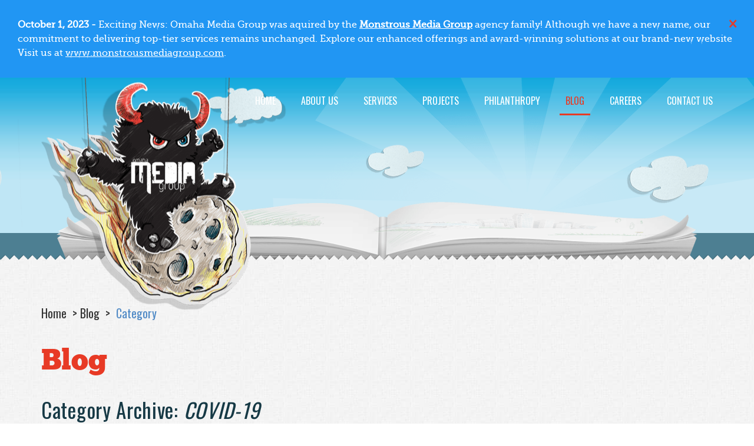

--- FILE ---
content_type: text/html; charset=UTF-8
request_url: https://www.omahamediagroup.com/blog/category/covid-19
body_size: 11009
content:
<!DOCTYPE html>
<html lang="en" itemscope itemtype="http://schema.org/CollectionPage">

<head>
	<!-- Google Tag Manager -->
<script>(function(w,d,s,l,i){w[l]=w[l]||[];w[l].push({'gtm.start':
new Date().getTime(),event:'gtm.js'});var f=d.getElementsByTagName(s)[0],
j=d.createElement(s),dl=l!='dataLayer'?'&l='+l:'';j.async=true;j.src=
'https://www.googletagmanager.com/gtm.js?id='+i+dl;f.parentNode.insertBefore(j,f);
})(window,document,'script','dataLayer','GTM-W4RJSR');</script>
<!-- End Google Tag Manager -->
	
	<meta charset="utf-8">
	<meta content="IE=edge" http-equiv="x-ua-compatible">
    <meta content="initial-scale=1.0, maximum-scale=1.0, minimum-scale=1.0, user-scalable=no" name="viewport">
    <meta content="yes" name="apple-mobile-web-app-capable">
    <meta content="yes" name="apple-touch-fullscreen">
	<meta name="author" content="Omaha Media Group LLC - https://www.omahamediagroup.com" rel="author" itemprop="author">
	<meta name="robots" content="noindex,follow">
	<title itemprop="name">Blog - Omaha Media Group</title>
	<meta name="description" content="Stay updated with Omaha Media Group LLC's blog - your one-stop resource for insights on web and mobile development, SEO strategies, cloud computing, and more." itemprop="description">
	<meta name="google-site-verification" content="hBa34ABT6Vj8xttkD6W-PBcGg-QRStCJyvTCoZAUKQ4" />
	<meta name="google-site-verification" content="ZWqbMGMUNyNDTG_pcDzDEp9hNR0vs_DcXPd6i7cx0JU" />
	<meta name="msvalidate.01" content="7E6510BFD29F0D5B8444374D1FE79F4A" />
	<meta name="twitter:card" content="summary">
	<meta name="twitter:site" content="@OmahaMediaGroup">
	<meta name="twitter:title" content="Blog - Omaha Media Group" />
	<meta name="twitter:description" content="Stay updated with Omaha Media Group LLC's blog - your one-stop resource for insights on web and mobile development, SEO strategies, cloud computing, and more." />
	<meta name="twitter:creator" content="@OmahaMediaGroup" />
	<meta name="twitter:image" content="https://www.omahamediagroup.com/images/uploads/monster_gallery/OmahaMediaGroup-SPOT-text.png" />
	<meta property="og:title" content="Blog - Omaha Media Group" />
	<meta property="og:type" content="article" />
	<meta property="og:url" content="https://www.omahamediagroup.com/blog/category/covid-19" itemprop="url" />
	<meta property="og:image:secure_url" content="https://www.omahamediagroup.com/images/uploads/monster_gallery/OmahaMediaGroup-SPOT-text.png" itemprop="image" />
	<meta property="og:description" content="Stay updated with Omaha Media Group LLC's blog - your one-stop resource for insights on web and mobile development, SEO strategies, cloud computing, and more." /> 
	<meta property="og:site_name" content="Omaha Media Group" />
	<meta property="theme-color" content="#333333" />
	<link href="https://www.omahamediagroup.com/blog/category/covid-19" rel="canonical" />
	<link rel="shortcut icon" id="favicon" href="/favicon.ico" />
	<link rel="apple-touch-icon" href="/apple-touch-icon.png" />
	<link rel="apple-touch-icon-precomposed" href="/apple-touch-icon.png" />
	
	
	<link href="https://fonts.googleapis.com/css?family=Oswald:300,400,700" rel="stylesheet">
	<link rel="stylesheet" href="/css/svg-with-js.css" />
	<link rel="stylesheet" href="https://cdnjs.cloudflare.com/ajax/libs/fancybox/3.5.7/jquery.fancybox.css" />
	<link rel="stylesheet" type="text/css" href="/css/bundle.css">
	
	<link rel="stylesheet" href="https:/css/omg.adjustments.css" />

	
<meta name="google-site-verification" content="hBa34ABT6Vj8xttkD6W-PBcGg-QRStCJyvTCoZAUKQ4" />
<meta name="msvalidate.01" content="F43577D439C866AC400A264826B0CEF3" />
<meta name="facebook-domain-verification" content="n13o0y21hlr6azfmispz5grr7bafzr" />
<script src="/src/topper.js"></script>

	<meta name="google-site-verification" content="F5XbMKfhDuXmojeMWSecwKF24ikOyJxIYmvTOfKnayE" />
</head>

<body class="blog">

<div class="alert info">
  <span class="closebtn">&times;</span>  
  <strong>October 1, 2023 - </strong> Exciting News: Omaha Media Group was aquired by the <a href="https://www.monstrousmediagroup.com"><b>Monstrous Media Group</b></a> agency family! Although we have a new name, our commitment to delivering top-tier services remains unchanged. Explore our enhanced offerings and award-winning solutions at our brand-new website Visit us at <a href="https://www.monstrousmediagroup.com">www.monstrousmediagroup.com</a>. 
</div>

	<div class="wrapper">
	  
	      	<!-- Google Tag Manager (noscript) -->
<noscript><iframe src="https://www.googletagmanager.com/ns.html?id=GTM-W4RJSR"
height="0" width="0" style="display:none;visibility:hidden"></iframe></noscript>
<!-- End Google Tag Manager (noscript) -->
	<!--website designed by Omaha Media Group LLC - All Rights Reserved | www.omahamediagroup.com | support[at]omahamediagroup.com | 402.218.4423-->

    <!--lets get it started, lets get it started in here-->

	<!-- Navigation -->
   	<header class="header">
	<div class="shell">
		<div class="header__inner">
			<a href="/" class="logo logo-type-10 js-animate" data-animation="animated bounceInDown" data-animation-delay="1000" data-animation-delay-mobile="300" data-animation-trigger="load">Omaha Media Group</a>

			<a href="#" class="btn-menu js-menu-trigger visible-sm-block visible-xs-block">
				<span>Menu</span>

				<span>Menu</span>

				<span>Menu</span>
			</a>

			<nav class="nav">
				<ul>
					<li>
						<a href="/">Home</a>
					</li>
					<li>
						<a href="/about">About Us</a>
					</li>
					
                    <li>
						<a href="/services">services</a>
					</li>
                    
                    <li>
						<a href="/projects">Projects</a>
					</li>
                    
                    <li>
						<a href="/philanthropy">Philanthropy</a>
					</li>
                    
                     <li class="current">
						<a href="/blog">Blog</a>
					</li>
					
					<li class="mobile-only ">
						<a href="/careers">careers</a>
					</li>

					<li>
                        <a href="/contact">Contact Us</a>
                    </li>
					
					
				</ul>
			</nav><!-- /.nav -->
		</div><!-- /.header__inner -->
	</div><!-- /.shell -->
</header><!-- /.header -->


		<div class="intro">
			<div class="animation-box animation-box--small js-parallax-init">
				<div class="animation-box__item clouds-3 js-animate parallax-item" style="background-image: url(/images/assets/clouds-3.png);" data-animation="animated bounceInDown" data-animation-delay="800" data-animation-delay-mobile="500" data-parallax-step="20"></div><!-- /.clouds-1 -->

				<div class="animation-box__item clouds-4 js-animate parallax-item" style="background-image: url(/images/assets/clouds-4.png);" data-animation="animated bounceInDown" data-animation-delay="1200" data-animation-delay-mobile="600" data-parallax-step="50"></div><!-- /.clouds-1 -->

				<div class="animation-box__outer">
					<div class="shell">
						<div class="animation-box__inner">
							<div class="animation-box__item city-5 js-animate" style="background-image: url(/images/assets/city-5@2x.png);" data-animation="animated flipInXCustom" data-animation-delay="2000" data-animation-delay-mobile="1000"></div><!-- /.city -->

							<div class="animation-box__item road-1 js-animate" style="background-image: url(/images/assets/road-1@2x.png);" data-animation="animated scale" data-animation-delay="2200" data-animation-delay-mobile="1000"></div><!-- /.road -->

							<div class="animation-box__item bush-4 js-animate hidden-xs" style="background-image: url(/images/assets/bush-4@2x.png);" data-animation="animated flipInXCustom" data-animation-delay="2000" data-animation-delay-mobile="1000"></div><!-- /.road -->

							<div class="animation-box__item corn-2 js-animate hidden-xs" style="background-image: url(/images/assets/corn-2.png);" data-animation="animated flipInXCustom" data-animation-delay="2000" data-animation-delay-mobile="1000"></div><!-- /.road -->
						</div><!-- /.animation-box__inner -->
					</div><!-- /.shell -->
				</div><!-- /.animation-box__outer -->

				<div class="animation-box__item city-sunshine js-animate hidden-sm hidden-xs" style="background-image: url(/images/assets/city-sunshine.png);" data-animation="animated fadeIn" data-animation-delay="400"></div><!-- /.road -->

				<div class="animation-box__item book-2 js-animate" style="background-image: url(/images/assets/book-2@2x.png);" data-animation="animated bounceInUp" data-animation-delay="600" data-animation-delay-mobile="0"></div><!-- /.book -->
			</div><!-- /.animation-box animation-box-/-small -->

			<div class="loader loader--small">
				<div class="loader__image">
					<img src="/images/assets/temp/loader-monster.png" alt="Omaha Media Group">
				</div><!-- /.loader__image -->
			</div><!-- /.loader -->
		</div><!-- /.intro -->

	  
	  
	  <div class="main">
			<section class="section section--pattern section--ornament section--default section--posts">
				<div class="shell">
					
					<nav class="breadcrumbs" itemprop="breadcrumb">
						<ul>
							<li>
								<a href="/">Home</a>
							</li>
							
	
	<li><a href="/blog">Blog</a></li>
	<li class="current">
	  <a href="https://www.omahamediagroup.com/blog/category/covid-19">Category</a></li>
	

						</ul>
					</nav><!-- /.breadcrumbs -->
					
					
					
					<div class="section__head js-animate" data-animation="animated fadeIn" data-animation-delay="0" data-animation-trigger="scroll">
						
						<h1 class="title title--red section__title js-animate mb-sm" data-animation="animated fadeInUp" data-animation-delay="0" data-animation-trigger="scroll">Blog</h1><!-- /.project__title -->
						<h2 class="sub-title title--blue section__title js-animate mb-md" data-animation="animated fadeInUp" data-animation-delay="0" data-animation-trigger="scroll">
Category Archive: <i>COVID-19</i>

</h2><!-- /.project__sub-title -->
						
						
					</div><!-- /.section__head -->
					

					




















					<div class="section__body">
						<div class="row">
							<div class="col-md-8 col-sm-12 col-xs-12">
								<div class="section__content">
									<div class="posts">
										
										
										<div class="post-alt post-large js-animate" data-animation="animated fadeIn" data-animation-delay="0" data-animation-trigger="scroll">
											<header class="post__head">
												<h4 class="post__title">
												<a href="https://www.omahamediagroup.com/blog/article/is-tiktok-the-future-of-social-ecommerce">Is TikTok the future of social ecommerce?</a>
												</h4><!-- /.post__title -->

												<div class="post__meta">
													<div class="post__date">
														<i class="ico-calendar"></i>
														May 19, 2021
													</div>

													<div class="post__author">
														<i class="ico-figure"></i>

														by <a href="/blog/author/1">OMG Admin</a>
													</div>

													
												</div><!-- /.post__meta -->
											</header><!-- /.post__head -->

											<div class="post__body">
												<div class="post__inner">
													<div class="post__image">
														<a href="https://www.omahamediagroup.com/blog/article/is-tiktok-the-future-of-social-ecommerce">
															<img src="/images/uploads/blog/_small/Omaha-Media-Group-05.19-Blog_%281%29_.jpg" alt="Is TikTok the future of social ecommerce?">
														</a>
													</div><!-- /.post__image -->

													<div class="post__content">
														<div class="post__entry">The app continues to provide personal brands, influencer marketing opportunities, and businesses the ability to sell their products and services to their consumers. With its quick rise to popularity, will it take over social commerce? </div><!-- /.post__entry -->
														
														<div class="content pb-sm"><a href="https://www.omahamediagroup.com/blog/article/is-tiktok-the-future-of-social-ecommerce">Read in 4 minutes</a></div>

														<div class="post__actions">
															<a href="https://www.omahamediagroup.com/blog/article/is-tiktok-the-future-of-social-ecommerce" class="btn btn--red btn--medium">Learn More</a>
														</div><!-- /.post__actions -->
													</div><!-- /.post__content -->
												</div><!-- /.post__inner -->
											</div><!-- /.post__body -->
										</div><!-- /.post -->
                                        
										
										
										<div class="post-alt post-large js-animate" data-animation="animated fadeIn" data-animation-delay="0" data-animation-trigger="scroll">
											<header class="post__head">
												<h4 class="post__title">
												<a href="https://www.omahamediagroup.com/blog/article/how-to-build-a-solid-brand-identity">How to build a solid brand identity</a>
												</h4><!-- /.post__title -->

												<div class="post__meta">
													<div class="post__date">
														<i class="ico-calendar"></i>
														April 10, 2021
													</div>

													<div class="post__author">
														<i class="ico-figure"></i>

														by <a href="/blog/author/1">OMG Admin</a>
													</div>

													
												</div><!-- /.post__meta -->
											</header><!-- /.post__head -->

											<div class="post__body">
												<div class="post__inner">
													<div class="post__image">
														<a href="https://www.omahamediagroup.com/blog/article/how-to-build-a-solid-brand-identity">
															<img src="/images/uploads/blog/_small/Omaha-Media-Group-04.10-Blog_%281%29_.jpg" alt="How to build a solid brand identity">
														</a>
													</div><!-- /.post__image -->

													<div class="post__content">
														<div class="post__entry">For companies who are rebranding to start-ups who are getting their feet off the ground, there are some basics of branding strategy and development that have to be taken into consideration.</div><!-- /.post__entry -->
														
														<div class="content pb-sm"><a href="https://www.omahamediagroup.com/blog/article/how-to-build-a-solid-brand-identity">Read in 5 minutes</a></div>

														<div class="post__actions">
															<a href="https://www.omahamediagroup.com/blog/article/how-to-build-a-solid-brand-identity" class="btn btn--red btn--medium">Learn More</a>
														</div><!-- /.post__actions -->
													</div><!-- /.post__content -->
												</div><!-- /.post__inner -->
											</div><!-- /.post__body -->
										</div><!-- /.post -->
                                        
										
										
										<div class="post-alt post-large js-animate" data-animation="animated fadeIn" data-animation-delay="0" data-animation-trigger="scroll">
											<header class="post__head">
												<h4 class="post__title">
												<a href="https://www.omahamediagroup.com/blog/article/bringing-the-bling-to-a-jewelry-ecommerce-store">Bringing the &#8220;bling&#8221; to a jewelry e-commerce store</a>
												</h4><!-- /.post__title -->

												<div class="post__meta">
													<div class="post__date">
														<i class="ico-calendar"></i>
														March 29, 2021
													</div>

													<div class="post__author">
														<i class="ico-figure"></i>

														by <a href="/blog/author/1">OMG Admin</a>
													</div>

													
												</div><!-- /.post__meta -->
											</header><!-- /.post__head -->

											<div class="post__body">
												<div class="post__inner">
													<div class="post__image">
														<a href="https://www.omahamediagroup.com/blog/article/bringing-the-bling-to-a-jewelry-ecommerce-store">
															<img src="/images/uploads/blog/_small/header-image-1.jpg" alt="Bringing the &#8220;bling&#8221; to a jewelry e-commerce store">
														</a>
													</div><!-- /.post__image -->

													<div class="post__content">
														<div class="post__entry">This is how Omaha Media Group was able to help our friends at 14 Karat Omaha to continue to come out on top during COVID-19! </div><!-- /.post__entry -->
														
														<div class="content pb-sm"><a href="https://www.omahamediagroup.com/blog/article/bringing-the-bling-to-a-jewelry-ecommerce-store">Read in about 6 minutes</a></div>

														<div class="post__actions">
															<a href="https://www.omahamediagroup.com/blog/article/bringing-the-bling-to-a-jewelry-ecommerce-store" class="btn btn--red btn--medium">Learn More</a>
														</div><!-- /.post__actions -->
													</div><!-- /.post__content -->
												</div><!-- /.post__inner -->
											</div><!-- /.post__body -->
										</div><!-- /.post -->
                                        
										
										
										<div class="post-alt post-large js-animate" data-animation="animated fadeIn" data-animation-delay="0" data-animation-trigger="scroll">
											<header class="post__head">
												<h4 class="post__title">
												<a href="https://www.omahamediagroup.com/blog/article/marketing-your-business-in-the-midst-of-covid-19-marketing-tips-to-stay-afloat">Marketing your business in the midst of COVID-19: Marketing tips to stay afloat</a>
												</h4><!-- /.post__title -->

												<div class="post__meta">
													<div class="post__date">
														<i class="ico-calendar"></i>
														September 30, 2020
													</div>

													<div class="post__author">
														<i class="ico-figure"></i>

														by <a href="/blog/author/1">OMG Admin</a>
													</div>

													
												</div><!-- /.post__meta -->
											</header><!-- /.post__head -->

											<div class="post__body">
												<div class="post__inner">
													<div class="post__image">
														<a href="https://www.omahamediagroup.com/blog/article/marketing-your-business-in-the-midst-of-covid-19-marketing-tips-to-stay-afloat">
															<img src="/images/uploads/blog/_small/Omaha-Media-Group-10.03-Blog_.jpg" alt="Marketing your business in the midst of COVID-19: Marketing tips to stay afloat">
														</a>
													</div><!-- /.post__image -->

													<div class="post__content">
														<div class="post__entry">An investment into the right marketing platforms and strategies can be a successful investment past COVID-19, and as a company, it can be nerve-racking and concerning to know where to exactly invest those marketing dollars. Here are recommendations on marketing during the middle of a global pandemic. </div><!-- /.post__entry -->
														
														<div class="content pb-sm"><a href="https://www.omahamediagroup.com/blog/article/marketing-your-business-in-the-midst-of-covid-19-marketing-tips-to-stay-afloat">Read in 8 minutes</a></div>

														<div class="post__actions">
															<a href="https://www.omahamediagroup.com/blog/article/marketing-your-business-in-the-midst-of-covid-19-marketing-tips-to-stay-afloat" class="btn btn--red btn--medium">Learn More</a>
														</div><!-- /.post__actions -->
													</div><!-- /.post__content -->
												</div><!-- /.post__inner -->
											</div><!-- /.post__body -->
										</div><!-- /.post -->
                                        
										
										
										<div class="post-alt post-large js-animate" data-animation="animated fadeIn" data-animation-delay="0" data-animation-trigger="scroll">
											<header class="post__head">
												<h4 class="post__title">
												<a href="https://www.omahamediagroup.com/blog/article/holiday-marketing-during-coronavirus-should-i-increase-my-spending">Holiday marketing during coronavirus: Should I increase my spending?</a>
												</h4><!-- /.post__title -->

												<div class="post__meta">
													<div class="post__date">
														<i class="ico-calendar"></i>
														September 16, 2020
													</div>

													<div class="post__author">
														<i class="ico-figure"></i>

														by <a href="/blog/author/1">OMG Admin</a>
													</div>

													
												</div><!-- /.post__meta -->
											</header><!-- /.post__head -->

											<div class="post__body">
												<div class="post__inner">
													<div class="post__image">
														<a href="https://www.omahamediagroup.com/blog/article/holiday-marketing-during-coronavirus-should-i-increase-my-spending">
															<img src="/images/uploads/blog/_small/Omaha-Media-Group-09.16-Blog_.jpg" alt="Holiday marketing during coronavirus: Should I increase my spending?">
														</a>
													</div><!-- /.post__image -->

													<div class="post__content">
														<div class="post__entry">While this holiday season is going to be different from others for a number of reasons that are out of anyone’s control, should a company increase their holiday marketing during COVID?</div><!-- /.post__entry -->
														
														<div class="content pb-sm"><a href="https://www.omahamediagroup.com/blog/article/holiday-marketing-during-coronavirus-should-i-increase-my-spending">Read in 6 minutes</a></div>

														<div class="post__actions">
															<a href="https://www.omahamediagroup.com/blog/article/holiday-marketing-during-coronavirus-should-i-increase-my-spending" class="btn btn--red btn--medium">Learn More</a>
														</div><!-- /.post__actions -->
													</div><!-- /.post__content -->
												</div><!-- /.post__inner -->
											</div><!-- /.post__body -->
										</div><!-- /.post -->
                                        
										
										
										<div class="post-alt post-large js-animate" data-animation="animated fadeIn" data-animation-delay="0" data-animation-trigger="scroll">
											<header class="post__head">
												<h4 class="post__title">
												<a href="https://www.omahamediagroup.com/blog/article/the-future-of-retail-after-covid-19-the-importance-of-e-commerce">The future of retail after COVID-19: The importance of E-commerce</a>
												</h4><!-- /.post__title -->

												<div class="post__meta">
													<div class="post__date">
														<i class="ico-calendar"></i>
														September 16, 2020
													</div>

													<div class="post__author">
														<i class="ico-figure"></i>

														by <a href="/blog/author/1">OMG Admin</a>
													</div>

													
												</div><!-- /.post__meta -->
											</header><!-- /.post__head -->

											<div class="post__body">
												<div class="post__inner">
													<div class="post__image">
														<a href="https://www.omahamediagroup.com/blog/article/the-future-of-retail-after-covid-19-the-importance-of-e-commerce">
															<img src="/images/uploads/blog/_small/Omaha-Media-Group-09.19-Blog_.jpg" alt="The future of retail after COVID-19: The importance of E-commerce">
														</a>
													</div><!-- /.post__image -->

													<div class="post__content">
														<div class="post__entry">A brick and mortar store now not only has to comply with state and city regulations, keep their consumer’s overall health and concerns in mind, their staff safe and continue to provide their current products and services without skipping a bit. This is where a great e-commerce website can help to pick up the slack and sales a bit here and there! 
</div><!-- /.post__entry -->
														
														<div class="content pb-sm"><a href="https://www.omahamediagroup.com/blog/article/the-future-of-retail-after-covid-19-the-importance-of-e-commerce">Read in 7 minutes</a></div>

														<div class="post__actions">
															<a href="https://www.omahamediagroup.com/blog/article/the-future-of-retail-after-covid-19-the-importance-of-e-commerce" class="btn btn--red btn--medium">Learn More</a>
														</div><!-- /.post__actions -->
													</div><!-- /.post__content -->
												</div><!-- /.post__inner -->
											</div><!-- /.post__body -->
										</div><!-- /.post -->
                                        
										
										
										<div class="post-alt post-large js-animate" data-animation="animated fadeIn" data-animation-delay="0" data-animation-trigger="scroll">
											<header class="post__head">
												<h4 class="post__title">
												<a href="https://www.omahamediagroup.com/blog/article/how-to-optimize-ppc-ads-during-covid-19">How to optimize PPC ads during COVID-19</a>
												</h4><!-- /.post__title -->

												<div class="post__meta">
													<div class="post__date">
														<i class="ico-calendar"></i>
														August 1, 2020
													</div>

													<div class="post__author">
														<i class="ico-figure"></i>

														by <a href="/blog/author/1">OMG Admin</a>
													</div>

													
												</div><!-- /.post__meta -->
											</header><!-- /.post__head -->

											<div class="post__body">
												<div class="post__inner">
													<div class="post__image">
														<a href="https://www.omahamediagroup.com/blog/article/how-to-optimize-ppc-ads-during-covid-19">
															<img src="/images/uploads/blog/_small/Omaha-Media-Group-08.01-Blog_.jpg" alt="How to optimize PPC ads during COVID-19">
														</a>
													</div><!-- /.post__image -->

													<div class="post__content">
														<div class="post__entry">How can a company optimize their advertising for a global pandemic? </div><!-- /.post__entry -->
														
														<div class="content pb-sm"><a href="https://www.omahamediagroup.com/blog/article/how-to-optimize-ppc-ads-during-covid-19">Read in 7 minutes</a></div>

														<div class="post__actions">
															<a href="https://www.omahamediagroup.com/blog/article/how-to-optimize-ppc-ads-during-covid-19" class="btn btn--red btn--medium">Learn More</a>
														</div><!-- /.post__actions -->
													</div><!-- /.post__content -->
												</div><!-- /.post__inner -->
											</div><!-- /.post__body -->
										</div><!-- /.post -->
                                        
										
										
										<div class="post-alt post-large js-animate" data-animation="animated fadeIn" data-animation-delay="0" data-animation-trigger="scroll">
											<header class="post__head">
												<h4 class="post__title">
												<a href="https://www.omahamediagroup.com/blog/article/part-2-the-best-books-during-quaratine-to-read-this-summer">PART 2: The best books during quarantine to read this Summer!</a>
												</h4><!-- /.post__title -->

												<div class="post__meta">
													<div class="post__date">
														<i class="ico-calendar"></i>
														July 2, 2020
													</div>

													<div class="post__author">
														<i class="ico-figure"></i>

														by <a href="/blog/author/1">OMG Admin</a>
													</div>

													
												</div><!-- /.post__meta -->
											</header><!-- /.post__head -->

											<div class="post__body">
												<div class="post__inner">
													<div class="post__image">
														<a href="https://www.omahamediagroup.com/blog/article/part-2-the-best-books-during-quaratine-to-read-this-summer">
															<img src="/images/uploads/blog/_small/Omaha-Media-Group-07.02-Blog__1.jpg" alt="PART 2: The best books during quarantine to read this Summer!">
														</a>
													</div><!-- /.post__image -->

													<div class="post__content">
														<div class="post__entry">Our Monsters have been reading quite a bit this Summer! Here are some of our top nonfictions and personal development books to add to your quarantine book list this year! </div><!-- /.post__entry -->
														
														<div class="content pb-sm"><a href="https://www.omahamediagroup.com/blog/article/part-2-the-best-books-during-quaratine-to-read-this-summer">Read in 6 minutes</a></div>

														<div class="post__actions">
															<a href="https://www.omahamediagroup.com/blog/article/part-2-the-best-books-during-quaratine-to-read-this-summer" class="btn btn--red btn--medium">Learn More</a>
														</div><!-- /.post__actions -->
													</div><!-- /.post__content -->
												</div><!-- /.post__inner -->
											</div><!-- /.post__body -->
										</div><!-- /.post -->
                                        
										
										
										<div class="post-alt post-large js-animate" data-animation="animated fadeIn" data-animation-delay="0" data-animation-trigger="scroll">
											<header class="post__head">
												<h4 class="post__title">
												<a href="https://www.omahamediagroup.com/blog/article/part-1-the-best-books-during-quaratine-to-read-this-summer">PART 1: The best books during quarantine to read this Summer!</a>
												</h4><!-- /.post__title -->

												<div class="post__meta">
													<div class="post__date">
														<i class="ico-calendar"></i>
														July 1, 2020
													</div>

													<div class="post__author">
														<i class="ico-figure"></i>

														by <a href="/blog/author/1">OMG Admin</a>
													</div>

													
												</div><!-- /.post__meta -->
											</header><!-- /.post__head -->

											<div class="post__body">
												<div class="post__inner">
													<div class="post__image">
														<a href="https://www.omahamediagroup.com/blog/article/part-1-the-best-books-during-quaratine-to-read-this-summer">
															<img src="/images/uploads/blog/_small/Omaha-Media-Group-07.01-Blog__1.jpg" alt="PART 1: The best books during quarantine to read this Summer!">
														</a>
													</div><!-- /.post__image -->

													<div class="post__content">
														<div class="post__entry">Here are some of the top books for children and adults this Summer to add to your best books during quarantine list!  </div><!-- /.post__entry -->
														
														<div class="content pb-sm"><a href="https://www.omahamediagroup.com/blog/article/part-1-the-best-books-during-quaratine-to-read-this-summer">Read in 6 minutes</a></div>

														<div class="post__actions">
															<a href="https://www.omahamediagroup.com/blog/article/part-1-the-best-books-during-quaratine-to-read-this-summer" class="btn btn--red btn--medium">Learn More</a>
														</div><!-- /.post__actions -->
													</div><!-- /.post__content -->
												</div><!-- /.post__inner -->
											</div><!-- /.post__body -->
										</div><!-- /.post -->
                                        
										
										
										<div class="post-alt post-large js-animate" data-animation="animated fadeIn" data-animation-delay="0" data-animation-trigger="scroll">
											<header class="post__head">
												<h4 class="post__title">
												<a href="https://www.omahamediagroup.com/blog/article/moving-your-company-online-during-covid-19">Moving your company online during COVID-19</a>
												</h4><!-- /.post__title -->

												<div class="post__meta">
													<div class="post__date">
														<i class="ico-calendar"></i>
														May 1, 2020
													</div>

													<div class="post__author">
														<i class="ico-figure"></i>

														by <a href="/blog/author/1">OMG Admin</a>
													</div>

													
												</div><!-- /.post__meta -->
											</header><!-- /.post__head -->

											<div class="post__body">
												<div class="post__inner">
													<div class="post__image">
														<a href="https://www.omahamediagroup.com/blog/article/moving-your-company-online-during-covid-19">
															<img src="/images/uploads/blog/_small/Omaha-Media-Group-04.29-Blog_.jpg" alt="Moving your company online during COVID-19">
														</a>
													</div><!-- /.post__image -->

													<div class="post__content">
														<div class="post__entry">With an increase in online usage, COVID-19 has presented a number of challenges to companies all over the globe, but one thing is apparent, it is time to switch to fully digital! Here's how to move your company to online during COVID-19 in three steps. </div><!-- /.post__entry -->
														
														<div class="content pb-sm"><a href="https://www.omahamediagroup.com/blog/article/moving-your-company-online-during-covid-19">Read in about 7 minutes</a></div>

														<div class="post__actions">
															<a href="https://www.omahamediagroup.com/blog/article/moving-your-company-online-during-covid-19" class="btn btn--red btn--medium">Learn More</a>
														</div><!-- /.post__actions -->
													</div><!-- /.post__content -->
												</div><!-- /.post__inner -->
											</div><!-- /.post__body -->
										</div><!-- /.post -->
                                        
										

<div class="paging">
	

	 
	
	<ul>
	<li class="current"><a href="https://www.omahamediagroup.com/blog/category/covid-19">1</a></li>
	<li ><a href="https://www.omahamediagroup.com/blog/category/covid-19/P10">2</a></li>
	
	</ul>
	
	 <a href="https://www.omahamediagroup.com/blog/category/covid-19/P10" class="paging__next">></a>
	 
	 
	 
</div><!-- /.paging -->


									</div><!-- /.posts -->
								</div><!-- /.section__content -->
							</div><!-- /.col-md-8 col-sm-12 col-xs-12 -->

							<div class="col-md-4 col-sm-12 col-xs-12">
								<aside class="section__aside js-animate" data-animation="animated fadeInRight" data-animation-delay="0" data-animation-trigger="scroll">
									<ul class="widgets">
										<li class="widget widget--search">
											<div class="widget__body">
												<div class="search">
												<form method="post" action="https://www.omahamediagroup.com/"  >
<div class='hiddenFields'>
<input type="hidden" name="ACT" value="9" />
<input type="hidden" name="RES" value="10" />
<input type="hidden" name="meta" value="/oSwdIjiNXFX31hgxYUb0jEcUkcWW2lCaxDXfDpvJmE9FTGhMkICCzPS7O/r8x9eirU7+z6dtWXdsCCi9VMAptOnCxRIvx6AK3ezooesH9sWZWm4UOQTcF5IvNOR7pF3mNC5n1rwS9y82YgfypbtYGkdyrVGIGL8i6Gu9IqDjLL+NSjMVVq3XYE93V8vY/vVFkV80TVSmgKox5XTCaTz8QokP7L2vpVepCGy+yRix0VC8uio1MPposiKMQ4z4dm3tiN8ElX6bQWDCx+EVUV25OVYFMPZIq38bAgouidid16/An+c2uFSnpM2iN3GxwYfGWqRgYLRGxDQwKA07DBJSfIGaFOH9xOBZXhevTU2YSkadOk3a8Ue/wg+LYBaCxVkbSe281pbEpVN91UIzqd199sGz6cvUp7bxcTiIRYCKzE=" />
<input type="hidden" name="site_id" value="1" />
<input type="hidden" name="csrf_token" value="dde164fb915a32ba51dddc63bcd88620ac50fb41" />
</div>


													<div class="search__inner">
														<input type="search" name="keywords" id="keywords" value="" size="18" pattern=".{3,}" required title="3 characters minimum" maxlength="100" placeholder="Search ..." class="search__field" required>
														<button type="submit" class="search__btn">
															<i class="ico-search"></i>
														</button>
													</div><!-- /.search__inner -->
						                     	</form>
												</div><!-- /.search -->
											</div><!-- /.widget__body -->
										</li><!-- /.widget widget-/-search -->

										<li class="widget widget--categories">
											<div class="widget__head">
												<h4 class="widget__title title title--blue">Categories</h4><!-- /.widget__title -->
											</div><!-- /.widget__head -->

											<div class="widget__body">
												<ul class="list-bullets">
                                                	<li>
                                                      <a href="/blog">All</a>
                                                    </li>
													
                                                    <li>
                                                      <a href="/blog/category/e-mail-marketing">E-Mail Marketing</a>
                                                    </li>
													
                                                    <li>
                                                      <a href="/blog/category/graphic-design">Graphic Design</a>
                                                    </li>
													
                                                    <li>
                                                      <a href="/blog/category/mobile-applications">Mobile Applications</a>
                                                    </li>
													
                                                    <li>
                                                      <a href="/blog/category/news-events">News &amp; Events</a>
                                                    </li>
													
                                                    <li>
                                                      <a href="/blog/category/seo-and-search-marketing">SEO and Search Marketing</a>
                                                    </li>
													
                                                    <li>
                                                      <a href="/blog/category/social-media-and-digital-marketing">Social Media and Digital Marketing</a>
                                                    </li>
													
                                                    <li>
                                                      <a href="/blog/category/the-omg-collective">The OMG Collective</a>
                                                    </li>
													
                                                    <li>
                                                      <a href="/blog/category/the-vast-universe">The Vast Universe</a>
                                                    </li>
													
                                                    <li>
                                                      <a href="/blog/category/video-production">Video Production</a>
                                                    </li>
													
                                                    <li>
                                                      <a href="/blog/category/website-design">Website Design</a>
                                                    </li>
													
                                                    <li>
                                                      <a href="/blog/category/website-development">Website Development</a>
                                                    </li>
													
                                                    <li>
                                                      <a href="/blog/category/careers">Careers</a>
                                                    </li>
													
                                                    <li>
                                                      <a href="/blog/category/business">Business</a>
                                                    </li>
													
                                                    <li>
                                                      <a href="/blog/category/client-resources">Client Resources</a>
                                                    </li>
													
                                                    <li class="current">
                                                      <a href="/blog/category/covid-19">COVID-19</a>
                                                    </li>
													
												</ul><!-- /.list-bullets -->
											</div><!-- /.widget__body -->
										</li><!-- /.widget widget-/-categories -->

										<li class="widget widget--tags">
											<div class="widget__head">
												<h4 class="widget__title title title--blue">Tags</h4><!-- /.widget__title -->
											</div><!-- /.widget__head -->

											<div class="widget__body">
												<ul class="list-tags list-tags--alt">
													
														<li><a href="/blog/tag/the+benefits+of+small+business+saturday/" title="the benefits of small business saturday" style="font-size:15px">the benefits of small business saturday</a></li>
													
														<li><a href="/blog/tag/baby+sloth/" title="baby sloth" style="font-size:15px">baby sloth</a></li>
													
														<li><a href="/blog/tag/google+advertising/" title="google advertising" style="font-size:15px">google advertising</a></li>
													
														<li><a href="/blog/tag/expressionengine6/" title="expressionengine6" style="font-size:15px">expressionengine6</a></li>
													
														<li><a href="/blog/tag/marketing+omaha/" title="marketing omaha" style="font-size:17px">marketing omaha</a></li>
													
														<li><a href="/blog/tag/seo+in+omaha/" title="seo in omaha" style="font-size:17px">seo in omaha</a></li>
													
														<li><a href="/blog/tag/website+design+2021/" title="website design 2021" style="font-size:15px">website design 2021</a></li>
													
														<li><a href="/blog/tag/micromarketing+examples+from+top+brands/" title="micromarketing examples from top brands" style="font-size:15px">micromarketing examples from top brands</a></li>
													
														<li><a href="/blog/tag/how+graphic+design+has+changed/" title="how graphic design has changed" style="font-size:15px">how graphic design has changed</a></li>
													
														<li><a href="/blog/tag/email+marketing/" title="email marketing" style="font-size:17px">email marketing</a></li>
													
														<li><a href="/blog/tag/holiday+marketing/" title="holiday marketing" style="font-size:17px">holiday marketing</a></li>
													
														<li><a href="/blog/tag/seo+myths/" title="seo myths" style="font-size:15px">seo myths</a></li>
													
														<li><a href="/blog/tag/web+development+company+omaha/" title="web development company omaha" style="font-size:15px">web development company omaha</a></li>
													
														<li><a href="/blog/tag/seo+trends/" title="seo trends" style="font-size:19px">seo trends</a></li>
													
														<li><a href="/blog/tag/ai+writing+tools/" title="ai writing tools" style="font-size:15px">ai writing tools</a></li>
													
														<li><a href="/blog/tag/how+to+optimize+your+business'+tiktok+for+search/" title="how to optimize your business' tiktok for search" style="font-size:15px">how to optimize your business' tiktok for search</a></li>
													
														<li><a href="/blog/tag/instagram+new+features+2020/" title="instagram new features 2020" style="font-size:15px">instagram new features 2020</a></li>
													
														<li><a href="/blog/tag/advantages+of+macromarketing/" title="advantages of macromarketing" style="font-size:15px">advantages of macromarketing</a></li>
													
														<li><a href="/blog/tag/how+to+manage+a+digital+marketing+management+company/" title="how to manage a digital marketing management company" style="font-size:15px">how to manage a digital marketing management company</a></li>
													
														<li><a href="/blog/tag/fall+marketing/" title="fall marketing" style="font-size:15px">fall marketing</a></li>
													
														<li><a href="/blog/tag/ecommerce+website+designers+omaha/" title="ecommerce website designers omaha" style="font-size:17px">ecommerce website designers omaha</a></li>
													
														<li><a href="/blog/tag/social+media+marketing+omaha/" title="social media marketing omaha" style="font-size:23px">social media marketing omaha</a></li>
													
														<li><a href="/blog/tag/omaha+ppc/" title="omaha ppc" style="font-size:15px">omaha ppc</a></li>
													
														<li><a href="/blog/tag/holiday+email+marketing+tips/" title="holiday email marketing tips" style="font-size:15px">holiday email marketing tips</a></li>
													
														<li><a href="/blog/tag/lockdown+social+media+engagement/" title="lockdown social media engagement" style="font-size:15px">lockdown social media engagement</a></li>
													
														<li><a href="/blog/tag/zero+ui/" title="zero ui" style="font-size:15px">zero ui</a></li>
													
														<li><a href="/blog/tag/app+development+in+omaha/" title="app development in omaha" style="font-size:15px">app development in omaha</a></li>
													
														<li><a href="/blog/tag/kickstarter/" title="kickstarter" style="font-size:15px">kickstarter</a></li>
													
														<li><a href="/blog/tag/digital+marketing+budget/" title="digital marketing budget" style="font-size:15px">digital marketing budget</a></li>
													
														<li><a href="/blog/tag/ai-enhanced+technical+seo/" title="ai-enhanced technical seo" style="font-size:15px">ai-enhanced technical seo</a></li>
													
												</ul>
											<!-- /.widget__body -->
											</div>
                                        </li><!-- /.widget widget-/-tags -->
									</ul><!-- /.widgets -->
								</aside><!-- /.section__aside -->
							</div><!-- /.col-sm-4 col-xs-12 -->
						</div><!-- /.row -->						
					</div><!-- /.section__body -->	
					
					<div class="ornament ornament--top" style="background-image: url(/images/assets/ornament-top.png);"></div><!-- /.ornament -->
				</div><!-- /.shell -->
			</section><!-- /.section section-/-info -->
		</div><!-- /.main -->
		
      			
			<section class="section section--pattern-darkgrey section--callout">
				<div class="shell">
					<div class="section__inner">
						<div class="section__image js-animate" data-animation="animated bounceInLeft" data-animation-delay="0" data-animation-trigger="scroll">
							<img src="/images/assets/temp/monster-image-2.png" alt="omaha media group logo">
						</div><!-- /.section__image -->

						<div class="section__content js-animate" data-animation="animated fadeIn" data-animation-delay="0" data-animation-trigger="scroll">
							<h4 class="title title--red section__title contact">Contact Us</h4><!-- /.title title-/-red section__title -->

							<p>We want to hear from you, so what are you waiting for? Contact us today.</p>

							<a href="/contact" class="btn btn--red">Get In Touch</a>
						</div><!-- /.section__content -->
					</div><!-- /.section__inner -->
				</div><!-- /.shell -->
			</section><!-- /.section-/-pattern-darkgrey section-/-callout -->
			
f
			<section class="section section--pattern section--slider section--ornament">
				<div class="shell">
					<div class="slider slider--logos js-animate" data-animation="animated fadeInUp" data-animation-delay="0" data-animation-trigger="scroll">
						<div class="slider__clip">
							<div class="slider__slides js-slider-default">
							
							
								<div class="slider__slide">
									<div class="logo-box">
										<a href="https://www.hemmings.com/" target="_blank">
									<img src="/images/uploads/client_spotlight/_display/hmnlogo1.png" alt="Hemmings"/>
								</a>
									</div><!-- /.logo-box -->
								</div><!-- /.slider__slide -->
							
								<div class="slider__slide">
									<div class="logo-box">
										<a href="https://www.advisorgroup.com" target="_blank">
									<img src="/images/uploads/client_spotlight/_display/aglogo.png" alt="Advisor Group"/>
								</a>
									</div><!-- /.logo-box -->
								</div><!-- /.slider__slide -->
							
								<div class="slider__slide">
									<div class="logo-box">
										<a href="https://www.rtgmedical.com" target="_blank">
									<img src="/images/uploads/client_spotlight/_display/RTG-Logo__PMS-Horizontal_copy.png" alt="RTG Medical"/>
								</a>
									</div><!-- /.logo-box -->
								</div><!-- /.slider__slide -->
							
								<div class="slider__slide">
									<div class="logo-box">
										<a href="http://www.madonna.org/" target="_blank">
									<img src="/images/uploads/client_spotlight/_display/madonna.png" alt="Madonna"/>
								</a>
									</div><!-- /.logo-box -->
								</div><!-- /.slider__slide -->
							
								<div class="slider__slide">
									<div class="logo-box">
										<a href="http://www.unmc.edu/" target="_blank">
									<img src="/images/uploads/client_spotlight/_display/unmc.png" alt="UNMC"/>
								</a>
									</div><!-- /.logo-box -->
								</div><!-- /.slider__slide -->
							
								<div class="slider__slide">
									<div class="logo-box">
										<a href="/projects/details/cargill-sweetbran-customer-portal" target="_blank">
									<img src="/images/uploads/client_spotlight/_display/cargill.png" alt="Cargill"/>
								</a>
									</div><!-- /.logo-box -->
								</div><!-- /.slider__slide -->
							
								<div class="slider__slide">
									<div class="logo-box">
										<a href="http://www.securitiesamerica.com" target="_blank">
									<img src="/images/uploads/client_spotlight/_display/SA_bw.png" alt="Securities America"/>
								</a>
									</div><!-- /.logo-box -->
								</div><!-- /.slider__slide -->
							
								<div class="slider__slide">
									<div class="logo-box">
										<a href="https://www.fnts.com/" target="_blank">
									<img src="/images/uploads/client_spotlight/_display/fnts.png" alt="First National Technology Solutions"/>
								</a>
									</div><!-- /.logo-box -->
								</div><!-- /.slider__slide -->
							
								<div class="slider__slide">
									<div class="logo-box">
										<a href="http://www.bellevue.edu/" target="_blank">
									<img src="/images/uploads/client_spotlight/_display/bellevue_grey_omaha_media_group.png" alt="Bellevue University"/>
								</a>
									</div><!-- /.logo-box -->
								</div><!-- /.slider__slide -->
							
								<div class="slider__slide">
									<div class="logo-box">
										<a href="https://www.bridgepointib.com" target="_blank">
									<img src="/images/uploads/client_spotlight/_display/bridgepointib.png" alt="Bridgepoint Investment Bank"/>
								</a>
									</div><!-- /.logo-box -->
								</div><!-- /.slider__slide -->
							
								<div class="slider__slide">
									<div class="logo-box">
										<a href="https://www.lyonauction.com" target="_blank">
									<img src="/images/uploads/client_spotlight/_display/lyonauction.png" alt="Lyon Auction"/>
								</a>
									</div><!-- /.logo-box -->
								</div><!-- /.slider__slide -->
							
								<div class="slider__slide">
									<div class="logo-box">
										<a href="https://www.welcoa.org" target="_blank">
									<img src="/images/uploads/client_spotlight/_display/welcoa.png" alt="Welcoa"/>
								</a>
									</div><!-- /.logo-box -->
								</div><!-- /.slider__slide -->
							
								<div class="slider__slide">
									<div class="logo-box">
										<a href="http://www.3e-co.com/" target="_blank">
									<img src="/images/uploads/client_spotlight/_display/3ELogo.png" alt="3E"/>
								</a>
									</div><!-- /.logo-box -->
								</div><!-- /.slider__slide -->
							
								<div class="slider__slide">
									<div class="logo-box">
										<a href="http://www.wavebid.com" target="_blank">
									<img src="/images/uploads/client_spotlight/_display/wavebid.png" alt="Wavebid"/>
								</a>
									</div><!-- /.logo-box -->
								</div><!-- /.slider__slide -->
							
								<div class="slider__slide">
									<div class="logo-box">
										<a href="http://www.constructionequipmentguide.com/" target="_blank">
									<img src="/images/uploads/client_spotlight/_display/CEG2_2.png" alt="Construction Equipment Guide"/>
								</a>
									</div><!-- /.logo-box -->
								</div><!-- /.slider__slide -->
							
								<div class="slider__slide">
									<div class="logo-box">
										<a href="https://outlookne.org/" target="_blank">
									<img src="/images/uploads/client_spotlight/_display/outlooklogolg-5.png" alt="Outlook Nebraska"/>
								</a>
									</div><!-- /.logo-box -->
								</div><!-- /.slider__slide -->
							
								<div class="slider__slide">
									<div class="logo-box">
										<a href="http://www.nmhu.edu/" target="_blank">
									<img src="/images/uploads/client_spotlight/_display/46957CB8-6787-4D19-BF30-0F2A44DF4893.png" alt="New Mexico Highlands University"/>
								</a>
									</div><!-- /.logo-box -->
								</div><!-- /.slider__slide -->
							
								<div class="slider__slide">
									<div class="logo-box">
										<a href="http://www.serviceone.com" target="_blank">
									<img src="/images/uploads/client_spotlight/_display/ServiceOne_Logo_-_BW.png" alt="ServiceOne"/>
								</a>
									</div><!-- /.logo-box -->
								</div><!-- /.slider__slide -->
							
								<div class="slider__slide">
									<div class="logo-box">
										<a href="http://www.tagge-rutherford.com/" target="_blank">
									<img src="/images/uploads/client_spotlight/_display/TAGGE_v2_black_copy_200.png" alt="Tagge Rutherford"/>
								</a>
									</div><!-- /.logo-box -->
								</div><!-- /.slider__slide -->
							
								<div class="slider__slide">
									<div class="logo-box">
										<a href="http://www.tregodugan.com/" target="_blank">
									<img src="/images/uploads/client_spotlight/_display/trego-dugan.png" alt="Trego Dugan"/>
								</a>
									</div><!-- /.logo-box -->
								</div><!-- /.slider__slide -->
							
								<div class="slider__slide">
									<div class="logo-box">
										<a href="http://www.fishskinner.com/" target="_blank">
									<img src="/images/uploads/client_spotlight/_display/skinzit_300.png" alt="SKINZIT™"/>
								</a>
									</div><!-- /.logo-box -->
								</div><!-- /.slider__slide -->
							
								<div class="slider__slide">
									<div class="logo-box">
										<a href="https://thriftworld.com/" target="_blank">
									<img src="/images/uploads/client_spotlight/_display/tw_logo.png" alt="Thrift World"/>
								</a>
									</div><!-- /.logo-box -->
								</div><!-- /.slider__slide -->
							
								<div class="slider__slide">
									<div class="logo-box">
										<a href="https://www.civildispatch.com/" target="_blank">
									<img src="/images/uploads/client_spotlight/_display/civid_dispatch.png" alt="Civil Dispatch"/>
								</a>
									</div><!-- /.logo-box -->
								</div><!-- /.slider__slide -->
							
								<div class="slider__slide">
									<div class="logo-box">
										<a href="http://www.archistructure.com/" target="_blank">
									<img src="/images/uploads/client_spotlight/_display/archistructure.png" alt="Archistructure"/>
								</a>
									</div><!-- /.logo-box -->
								</div><!-- /.slider__slide -->
							
								<div class="slider__slide">
									<div class="logo-box">
										<a href="https://www.tcgfunds.com" target="_blank">
									<img src="/images/uploads/client_spotlight/_display/the-catalyst-group.png" alt="Catalyst Group"/>
								</a>
									</div><!-- /.logo-box -->
								</div><!-- /.slider__slide -->
							
								<div class="slider__slide">
									<div class="logo-box">
										<a href="http://www.outlookbusinessolutions.com" target="_blank">
									<img src="/images/uploads/client_spotlight/_display/outlookbusinesssolutions-logo.png" alt="Outlook Business Solutions"/>
								</a>
									</div><!-- /.logo-box -->
								</div><!-- /.slider__slide -->
							
							
							</div><!-- /.slider__slides -->
						</div><!-- /.slider__clip -->
					</div><!-- /.slider slider-/-logos -->
				</div><!-- /.shell -->
				
			<div class="ornament ornament--bottom" style="background-image: url(/images/assets/ornament-bottom.png);"></div><!-- /.ornament -->
</section><!-- /.section-/-pattern section-/-slider -->
	
	<a href="#0" class="cd-top"><i class="fa fa-chevron-up fa-fw"></i></a>
        
    <footer class="footer">
	<div class="footer__inner">
		<div class="shell">
			<div class="row">
				<div class="col-md-4 col-sm-12 js-animate" data-animation="animated fadeIn" data-animation-delay="0" data-animation-trigger="scroll">
					<h5 class="title-border footer__title hidden-sm hidden-xs">What’s New?</h5><!-- /.title-border footer__title -->

					<div class="tabs">
						<div class="tabs__head hidden-sm hidden-xs">
							<nav class="tabs__nav">
								<ul>
									<li class="current">
										<a href="#tab-events">News &amp; Events</a>
									</li>

									<li>
										<a href="#tab-blog">Blog</a>
									</li>
								</ul>
							</nav><!-- /.tabs__nav -->
						</div><!-- /.tabs__head -->

						<div class="tabs__body accordion">
							<div class="tab current accordion__section" id="tab-events">
								<a href="#" class="title-border accordion__toggle js-trigger-accordion visible-sm-block visible-xs-block">
									<span>
										News &amp; Events

										<i class="fa fa-caret-down" aria-hidden="true"></i>
									</span>
								</a>

								<div class="tab__inner accordion__body">
									<div class="tab__content">
										<ol class="posts">
										  
											<li class="post">
												<p class="post__date">October 10, 2023</p><!-- /.post__date -->

												<h6 class="post__title">
													 <a href="/blog/article/introducing-the-new-era-omg-evolves-into-monstrous-media-group">OMG Evolves into Monstrous Media Group: The New Era</a>
												</h6><!-- /.post__title -->
											</li><!-- /.post -->
										  
											<li class="post">
												<p class="post__date">August 25, 2023</p><!-- /.post__date -->

												<h6 class="post__title">
													 <a href="/blog/article/googles-broad-core-update-august-2023">Google&#8217;s Broad Core Update August 2023</a>
												</h6><!-- /.post__title -->
											</li><!-- /.post -->
										  
											<li class="post">
												<p class="post__date">July 10, 2023</p><!-- /.post__date -->

												<h6 class="post__title">
													 <a href="/blog/article/vmware-server-environment-performance-issue-resolved">VMWare Server Environment: Performance Issue - Resolved</a>
												</h6><!-- /.post__title -->
											</li><!-- /.post -->
										  
											<li class="post">
												<p class="post__date">July 3, 2023</p><!-- /.post__date -->

												<h6 class="post__title">
													 <a href="/blog/article/independence-day-operational-hours-july-4-2023">Independence Day Operational Hours - July 4, 2023</a>
												</h6><!-- /.post__title -->
											</li><!-- /.post -->
										  
											<li class="post">
												<p class="post__date">June 6, 2023</p><!-- /.post__date -->

												<h6 class="post__title">
													 <a href="/blog/article/cloud-vps-server-maintenance-june-20-2023">Cloud VPS Server Maintenance - June 20, 2023</a>
												</h6><!-- /.post__title -->
											</li><!-- /.post -->
										  
											<li class="post">
												<p class="post__date">May 16, 2023</p><!-- /.post__date -->

												<h6 class="post__title">
													 <a href="/blog/article/software-maintenance-window-may-21-2023">Software Maintenance Window - May 21, 2023</a>
												</h6><!-- /.post__title -->
											</li><!-- /.post -->
										  
										</ol><!-- /.posts -->
									</div><!-- /.tab__content -->

									<div class="tab__actions">
										<a href="/blog/category/news-events" class="btn btn--grey">View All</a>
									</div><!-- /.tab__actions -->
								</div><!-- /.tab__inner accordion__body -->
							</div><!-- /.tab -->

							<div class="tab accordion__section" id="tab-blog">
								<a href="#" class="title-border accordion__toggle js-trigger-accordion visible-sm-block visible-xs-block">
									<span>
										Blog

										<i class="fa fa-caret-down" aria-hidden="true"></i>
									</span>
								</a>

								<div class="tab__inner accordion__body">
									<div class="tab__content">
										<ol class="posts">
										
											<li class="post">
												<p class="post__date">May 7, 2025</p><!-- /.post__date -->

												<h6 class="post__title">
													  <a href="/blog/article/boost-your-websites-spring-conversion-rates">Boost Your Website’s Spring Conversion Rates</a>
												</h6><!-- /.post__title -->
											</li><!-- /.post -->
										
											<li class="post">
												<p class="post__date">April 30, 2025</p><!-- /.post__date -->

												<h6 class="post__title">
													  <a href="/blog/article/refresh-your-website-design-today">Refresh Your Website Design Today</a>
												</h6><!-- /.post__title -->
											</li><!-- /.post -->
										
											<li class="post">
												<p class="post__date">April 23, 2025</p><!-- /.post__date -->

												<h6 class="post__title">
													  <a href="/blog/article/email-marketing-quick-tips-and-tricks-for-better-results">Email Marketing Quick Tips and Tricks for Better Results</a>
												</h6><!-- /.post__title -->
											</li><!-- /.post -->
										
											<li class="post">
												<p class="post__date">April 16, 2025</p><!-- /.post__date -->

												<h6 class="post__title">
													  <a href="/blog/article/why-every-business-needs-a-mobile-app-today-2">Why Every Business Needs a Mobile App Today</a>
												</h6><!-- /.post__title -->
											</li><!-- /.post -->
										
											<li class="post">
												<p class="post__date">April 9, 2025</p><!-- /.post__date -->

												<h6 class="post__title">
													  <a href="/blog/article/why-every-business-needs-a-mobile-app-today">Why Every Business Needs a Mobile App Today</a>
												</h6><!-- /.post__title -->
											</li><!-- /.post -->
										
											<li class="post">
												<p class="post__date">April 2, 2025</p><!-- /.post__date -->

												<h6 class="post__title">
													  <a href="/blog/article/use-keywords-for-seo-success">Use Keywords for SEO Success</a>
												</h6><!-- /.post__title -->
											</li><!-- /.post -->
										
										</ol><!-- /.posts -->
									</div><!-- /.tab__content -->

									<div class="tab__actions">
										<a href="/blog" class="btn btn--grey">View All</a>
									</div><!-- /.tab__actions -->
								</div><!-- /.tab__inner accordion__body -->
							</div><!-- /.tab -->
						</div><!-- /.tabs__body -->
					</div><!-- /.tabs -->
				</div><!-- /.col-md-4 col-sm-12 -->
				
				
				

				<div class="col-md-4 col-sm-12 js-animate" data-animation="animated fadeIn" data-animation-delay="800" data-animation-trigger="scroll">
					<div class="footer__content accordion">
						<div class="footer__group">
							<h5 class="title-border footer__title hidden-sm hidden-xs">Social Media</h5><!-- /.title-border footer__title -->

							<div class="footer__entry">
								<div class="socials">
									<ul>
										<li>
											<a href="https://www.facebook.com/omahamediagroup" target="_blank" title="Facebook">
												<i class="fab fa-fw fa-lg fa-facebook-square" aria-hidden="true"></i>
											</a>
										</li>

										<li>
											<a href="https://twitter.com/omahamediagroup" target="_blank" title="Twitter">
												<i class="fab fa-fw fa-lg fa-twitter" aria-hidden="true"></i>
											</a>
										</li>

										<li>
											<a href="https://www.linkedin.com/company/omaha-media-group" target="_blank" title="Linkedin">
												<i class="fab fa-fw fa-lg fa-linkedin" aria-hidden="true"></i>
											</a>
										</li>

										<li>
											<a href="https://www.flickr.com/omahamediagroup" target="_blank" title="Flickr">
												<i class="fab fa-fw fa-lg fa-flickr" aria-hidden="true"></i>
											</a>
										</li>

										

										<li>
											<a href="https://www.youtube.com/user/OmahaMediaGroup" target="_blank" title="YouTube">
												<i class="fab fa-fw fa-lg fa-youtube" aria-hidden="true"></i>
											</a>
										</li>

										<li>
											<a href="https://www.instagram.com/omahamediagroup/" target="_blank" title="Instagram">
												<i class="fab fa-fw fa-lg fa-instagram" aria-hidden="true"></i>
											</a>
										</li>

										<li>
											<a href="https://www.quora.com/profile/Omaha-Media-Group-LLC" target="_blank" title="Quora" rel="nofollow">
												<i class="fab fa-fw fa-lg fa-quora" aria-hidden="true"></i>
											</a>
										</li>
									</ul>
								</div><!-- /.socials -->
							</div><!-- /.footer__entry accordion__section -->
						</div><!-- /.footer__group -->

						
						<div class="footer__group accordion__section">
							<h5 class="title-border footer__title hidden-sm hidden-xs">Newsletter</h5><!-- /.title-border footer__title -->

							<a class="title-border accordion__toggle js-trigger-accordion visible-sm-block visible-xs-block">
								<span>
									Newsletter

									<i class="fa fa-caret-down" aria-hidden="true"></i>
								</span>
							</a><!-- /.title-border accordion__toggle js-trigger-accordion -->

							<div class="footer__entry accordion__body">
								<div class="subscribe">
									The OMG Newsletter was moved to our parent company <a href="https://www.monstrousmediagroup.com">Monstrous Media Group</a>. Please subscribe there. 
									
									
								</div><!-- /.subscribe -->
							</div><!-- /.footer__entry accordion__body -->
						</div><!-- /.footer__group -->
						

						
						

						<div class="footer__group accordion__section">
							<h5 class="title-border footer__title hidden-sm hidden-xs">Monster Gallery</h5><!-- /.title-border footer__title -->

							<a class="title-border accordion__toggle js-trigger-accordion visible-sm-block visible-xs-block">
								<span>
									Monster Gallery

									<i class="fa fa-caret-down" aria-hidden="true"></i>
								</span>
							</a><!-- /.title-border accordion__toggle js-trigger-accordion -->

							<div class="footer__entry accordion__body">
								<div class="gallery">
								
									
									<div class="gallery-item">
										<a href="/images/uploads/monster_gallery/logo-3.png" data-fancybox="monsters">
											<img src="/images/uploads/monster_gallery/_thumbs/logo-3.png" alt="Monster 1" class="footer-stream-image">
										</a>
									</div><!-- /.gallery-item -->
									
									<div class="gallery-item">
										<a href="/images/uploads/monster_gallery/nyc-image.png" data-fancybox="monsters">
											<img src="/images/uploads/monster_gallery/_thumbs/nyc-image.png" alt="Monster 2" class="footer-stream-image">
										</a>
									</div><!-- /.gallery-item -->
									
									<div class="gallery-item">
										<a href="/images/uploads/monster_gallery/logo-15.png" data-fancybox="monsters">
											<img src="/images/uploads/monster_gallery/_thumbs/logo-15.png" alt="Monster 3" class="footer-stream-image">
										</a>
									</div><!-- /.gallery-item -->
									
									<div class="gallery-item">
										<a href="/images/uploads/monster_gallery/logo-45.png" data-fancybox="monsters">
											<img src="/images/uploads/monster_gallery/_thumbs/logo-45.png" alt="Monster 4" class="footer-stream-image">
										</a>
									</div><!-- /.gallery-item -->
									
									<div class="gallery-item">
										<a href="/images/uploads/monster_gallery/logo-philantropy.png" data-fancybox="monsters">
											<img src="/images/uploads/monster_gallery/_thumbs/logo-philantropy.png" alt="Monster 5" class="footer-stream-image">
										</a>
									</div><!-- /.gallery-item -->
									
																	
								</div><!-- /.gallery -->

								<a href="/monster-gallery" class="btn btn--grey">View Our Monsters!</a>
							</div><!-- /.footer__entry accordion__body -->
						</div><!-- /.footer__group -->
					</div><!-- /.footer__content -->
				</div><!-- /.col-md-4 col-sm-12 -->
			</div><!-- /.row -->
		</div><!-- /.shell -->
	</div><!-- /.footer__inner -->

	<div class="footer__bar js-animate" data-animation="animated fadeIn" data-animation-delay="0" data-animation-trigger="scroll">
		<div class="shell">
			<div class="footer__bar-inner">
				<nav class="footer__nav hidden-xs">
					<ul>
						<li>
							<a href="https://www.omahamediagroup.com/">Home</a>
						</li>

						<li>
							<a href="/about">About Us</a>
						</li>

						<li>
							<a href="/services">Services</a>
						</li>

						<li>
							<a href="/projects">Projects</a>
						</li>

						<li class="active">
							<a href="/blog">Blog</a>
						</li>

						<li>
							<a href="/blog/category/news-events">News &amp; Events</a>
						</li>

						<li>
							<a href="/careers">Careers</a>
						</li>

						<li>
							<a href="/legal">Legal</a>
						</li>

						<li>
							<a href="/contact">Contact Us</a>
						</li>
					</ul>
				</nav><!-- /.footer__nav -->
				<p class="copyright">&copy; 2026 - All Rights Reserved. Powered by Omaha Media Group LLC</p><!-- /.copyright -->
			</div><!-- /.footer__bar-inner -->
		</div><!-- /.shell -->
	</div><!-- /.footer__bar -->
</footer><!-- /.footer -->
	</div><!-- /.wrapper -->
	
	<script src="https://www.omahamediagroup.com/assets/3032399c12336bf12bc2aab885fbafea76ad7f97.1695832177.js"></script>	
<!--thats all folks, thanks for playing-->
    

<script type="text/javascript">
var reCAPTCHAv2_init=function(){document.reCAPTCHAv2(),window.jQuery&&window.jQuery(document).trigger("reCAPTCHAv2_init")};!function(){if(!window.___reCAPTCHAv2_init){window.___reCAPTCHAv2_init=!0,document.reCAPTCHAv2=function(a){if("undefined"!=typeof grecaptcha){void 0==a&&(a="g-recaptcha"),"string"==typeof a&&(a=window.jQuery?jQuery("."+a):document.getElementsByClassName(a)),void 0==a.length&&(a=[a]);for(var b=0;b<a.length;b++)grecaptcha.render(a[b],{sitekey:"6LdC1TUsAAAAAAN6XYGOTcAdup60dgvdBFX1WU3r"})}};var a=document.createElement("script");a.type="text/javascript",a.async=!0,a.src="https://www.google.com/recaptcha/api.js?onload=reCAPTCHAv2_init&render=explicit&hl=en";var b=document.getElementsByTagName("script")[0];b.parentNode.insertBefore(a,b)}}();
</script></body>
</html>

--- FILE ---
content_type: text/javascript
request_url: https://www.omahamediagroup.com/src/topper.js
body_size: 444
content:
/*
Topper.js - release 1.0
jQuery Notification Library
https://github.com/sidvanvliet/Topper.js
*/

if (!window.jQuery) {
    console.error('Topper.js requires jQuery in order to work.');
}

var title, content, duration, style;

function Topper(...args) {
    var a = args[0];

    title       = a.title;
    text        = a.text;
    duration    = a.duration;
    type        = a.type;
    style       = a.style;
    autoclose   = a.autoclose;
    autocloseMs = a.autocloseAfter;
    style       = a.style;

    switch(type) {
        case 'top':
            TopperTop();
            break;
        default:
            console.error('^Topper.js: Unknown type "' + type + '"');
    }
}

function TopperTop()
{
    var notifid = 'tjs-' + fromPool();

    jQuery('<div/>', {
        class: 'topper topper-top topper-' + style,
        id: notifid
    }).appendTo('body');

    jQuery('<div/>', {
        class: 'topper-content'
    }).appendTo('#'+notifid);

    $('#' + notifid).slideDown();

    var prepTitle   = '<div class="topper-title">' + title + '</div>';
    var prepText    = '<div class="topper-text">' + text + '</div>';
    var prepClose   = '<div class="topper-close" data-target="' + notifid + '">&times;</div>';

    $('#'+notifid+' .topper-content').append(prepTitle + prepText);
    $('#'+notifid).append(prepClose);

    if(autoclose == true)
    {
        setTimeout(function(){
            $('#'+notifid).fadeOut(500);
        }, autocloseMs);
    }
}

function fromPool() {

    var str = "";
    var pool = "ABCDEFGHIJKLMNOPQRSTUVWXYZabcdefghijklmnopqrstuvwxyz0123456789";
  
    for (var i = 0; i < 5; i++)
    str += pool.charAt(Math.floor(Math.random() * pool.length));
  
    return str;
}

// Close Topper
$(document).on('click', '.topper-close', function(){
    $('#' + $(this).data('target')).hide();
});